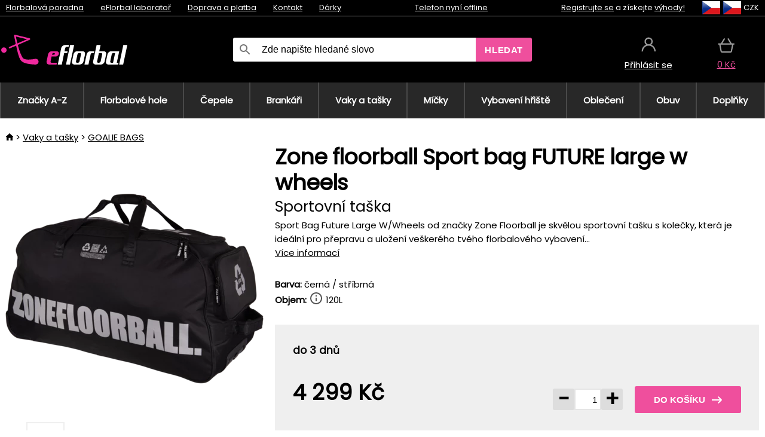

--- FILE ---
content_type: image/svg+xml
request_url: https://static.necy.eu/d/svg/right-arrow-eflorbal.svg
body_size: 100
content:
<svg xmlns="http://www.w3.org/2000/svg" width="17" height="12">
    <path fill="#EF4F9D" fill-rule="evenodd" d="M17.004 6.376l-5.607 5.628-1.402-1.407 3.585-3.598H0v-2h13.579L9.995 1.402l1.402-1.407 5.607 5.627-.375.377.375.377z"/>
</svg>
